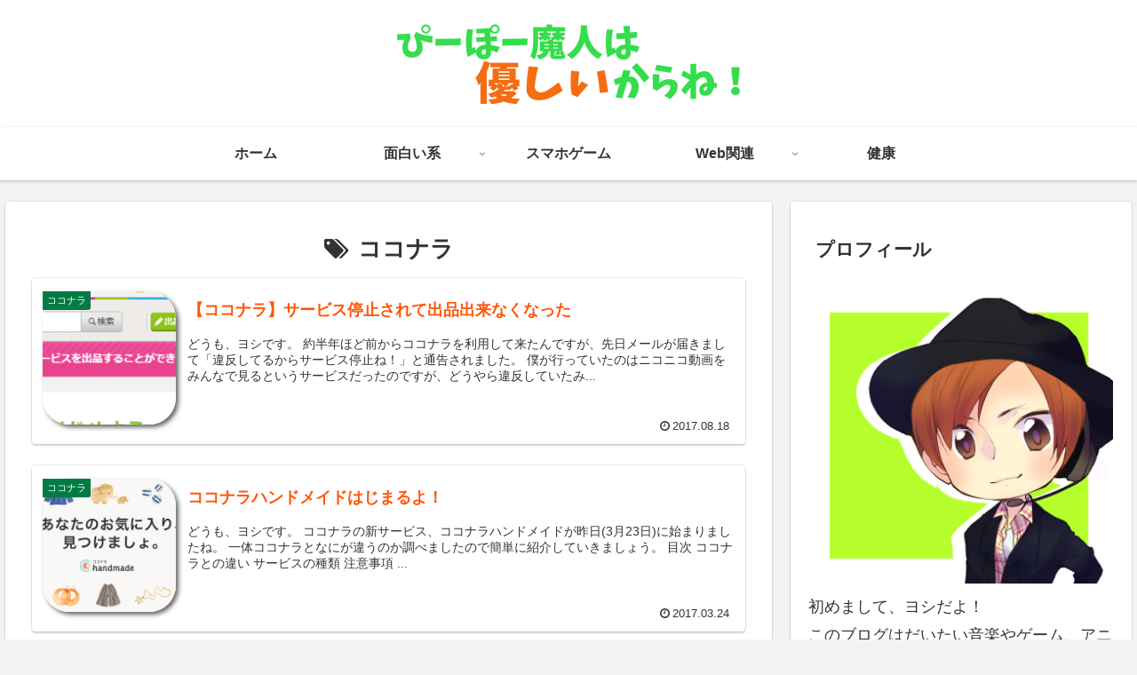

--- FILE ---
content_type: text/html; charset=utf-8
request_url: https://www.google.com/recaptcha/api2/aframe
body_size: 266
content:
<!DOCTYPE HTML><html><head><meta http-equiv="content-type" content="text/html; charset=UTF-8"></head><body><script nonce="JqWSozdEtffdmGtf0y8V0A">/** Anti-fraud and anti-abuse applications only. See google.com/recaptcha */ try{var clients={'sodar':'https://pagead2.googlesyndication.com/pagead/sodar?'};window.addEventListener("message",function(a){try{if(a.source===window.parent){var b=JSON.parse(a.data);var c=clients[b['id']];if(c){var d=document.createElement('img');d.src=c+b['params']+'&rc='+(localStorage.getItem("rc::a")?sessionStorage.getItem("rc::b"):"");window.document.body.appendChild(d);sessionStorage.setItem("rc::e",parseInt(sessionStorage.getItem("rc::e")||0)+1);localStorage.setItem("rc::h",'1768215057946');}}}catch(b){}});window.parent.postMessage("_grecaptcha_ready", "*");}catch(b){}</script></body></html>

--- FILE ---
content_type: text/css
request_url: https://yuranoyoshi.com/wp-content/themes/cocoon-child-master/style.css?ver=6.5.7&fver=20191123035214
body_size: 8956
content:
@charset "UTF-8";

/*!
Theme Name: Cocoon Child
Template:   cocoon-master
Version:    1.0.8
*/

/************************************
** 子テーマ用のスタイルを書く
************************************/

/******
.home .a-wrap:hover {
	background-color: #b9ff74;
    transition: all 0.7s;
    color: #333;
    border-radius: 20%;
    opacity: 0.8;
}
******/

.center {
	text-align:center;
}

.boketestyle img {
	width:400px;
}


.topcat .a-wrap {
 box-shadow:none;
}

.home.page .post-update{
  display: none;
}

.home.page .post-date{
  display: none;
}

.home.page .entry-title{
  display: none;
}
.page .sns-share,
.page .sns-follow {
    display: none;
}

@media screen and (max-width: 480px){
.topc ,.tope ,.topf {
    font-size: 12px;
}
	
	.widget-entry-cards figure {
	    width: 80px;
}
}

.pager-prev-next a {
    width: 45%;
    
    font-weight: bold;
}

@media screen and (max-width: 834px){
.ect-vertical-card-3 .entry-card-wrap {
    width: 33%;
}
}

.topc {
	font-weight:bold;
  color: #c7ad15;
  text-align: center;
  padding: 0.25em;
  border-top: solid 2px #c7ad15;
  border-bottom: solid 2px #c7ad15;
  background: -webkit-repeating-linear-gradient(-45deg, #f0f8ff, #f0f8ff 3px,#e9f4ff 3px, #e9f4ff 7px);
  background: repeating-linear-gradient(-45deg, #f0f8ff, #f0f8ff 3px,#e9f4ff 3px, #e9f4ff 7px);
}
.tope {
	font-weight:bold;
  color: #6cb4e4;
  text-align: center;
  padding: 0.25em;
  border-top: solid 2px #6cb4e4;
  border-bottom: solid 2px #6cb4e4;
  background: -webkit-repeating-linear-gradient(-45deg, #f0f8ff, #f0f8ff 3px,#e9f4ff 3px, #e9f4ff 7px);
  background: repeating-linear-gradient(-45deg, #f0f8ff, #f0f8ff 3px,#e9f4ff 3px, #e9f4ff 7px);
}

.topf {
	font-weight:bold;
 color:#666;
  text-align: center;
  padding: 0.25em;
 border-top: solid 2px #666;
 border-bottom: solid 2px #666;
  background: -webkit-repeating-linear-gradient(-45deg, #f0f8ff, #f0f8ff 3px,#e9f4ff 3px, #e9f4ff 7px);
  background: repeating-linear-gradient(-45deg, #f0f8ff, #f0f8ff 3px,#e9f4ff 3px, #e9f4ff 7px);
}

.topd h1 {
  position: relative;
  padding: 0.5em;
  background: #32a3c3;
  color: white;
}

.topd h1::before {
  position: absolute;
  content: '';
  top: 100%;
  left: 0;
  border: none;
  border-bottom: solid 15px transparent;
  border-right: solid 20px rgb(149, 158, 155);
}

.pager-post-navi a figure {
    min-width: 80px;
    max-width: 80px;
}

.header {
	background-color:#fff;
}

.article h2 {
	border-left:none;
}

.hutoaka {
	color: #ff3250;
    font-weight: bold;
}

.wpp-list ol, ul {
	padding:0px;
}

.related-entry-card-thumb {
	text-align:center;
}
.related-list .related-entry-card-thumb img{
	width:120px;
}

.card-thumb img {
	box-shadow: 3px 3px 5px #666;
    -webkit-box-shadow: 3px 3px 5px #666;
    -moz-box-shadow: 3px 3px 5px #666;
}

.pager-post-navi a.prev-post .prev-post-title {
	font-weight:bold;
}

.pager-post-navi a.next-post .next-post-title {
	font-weight:bold;
}

.rect-vartical-card .related-entry-card-content {
	margin-top:10px;
}

ul {
	margin:0px;
}

.article h2 {
	color: #fff;
    font-size: 19px;
    line-height: 27px;
    margin: 20px 0;
    padding-top: 10px;
    padding-right: 20px;
    padding-bottom: 10px;
    padding-left: 20px;
    border-radius: 50px;
	background: #02a9c2;
}

.entry-card-thumb {
width: 150px;
}

.card-thumb img {
	border-radius: 20%;
}

.entry-card-content {
margin-left: 20px;
}

.feedzy-rss ul {
	margin:0px !important;
}
   
 

.rss_headline {
	width:800px;
	overflow:hidden;
	
}

.rss_inline {
	font-size:12px;
}

.rss_item {
	margin: 0px !important;
    padding: 0px !important;
    width: 50%;
    float: left;
	  text-overflow: ellipsis; 
	white-space: nowrap;
	 overflow: hidden;  
	 padding-left: 10px !important;
	list-style-type:disc !important;
}

.rss_item a {
	text-decoration: none;
}


.rss_content {
	display:none;
}

.wpel-icon-19 {
	display:none !important;;
}

.feedzy-rss .rss_item {
	border-bottom: none !important;
}







.monster td:nth-child(odd){
	width:30%;
}

#post-396 #comments{
	display:none;
}


.dantable td:first-child {	
white-space: nowrap;
}


.hihyouzi {
	display:none;
}

.yoshi-container {
  position: relative;
  padding-bottom: 56.25%;
  padding-top: 30px;
  height: 0;
  overflow: hidden;
	
}
.yoshi-container video {
  position: absolute;
  top: 0;
  left: 0;
  width: 100%;
  height: 100%;
	border:none;
}



.sslast {
	font-size: 10pt;
    text-align: right;
}

.hutomid {
	color: #060;
    font-weight: bold;
}


/*---------------ライン風吹き出し-----------------------*/

.lineright {
    width: 100%;
    margin: 1.5em 0;
    overflow: hidden;
}

.lineright .tikon {
    float: right;
    margin-right: 15px;
    width: 50px;
}

.lineright .tikon img{
    width: 100%;
    height: auto;
    border: solid 3px #d7ebfe;
    border-radius: 50%;
}

.lineright .chatting {
    width: 100%;
}

.rsays {
    
    position: relative; 
    margin: 5px 105px 0 0;
    padding: 17px 13px;
    border-radius: 12px;
    background: #afd9ff;
	font-weight: bold;
}

.rsays:after {
    content: "";
    display: inline-block;
    position: absolute;
    top: 13px; 
    right: -24px;
    border: 12px solid transparent;
    border-left: 12px solid #afd9ff;
}

.rsays p {
    margin: 0;
    padding: 0;
}


.lineleft {
    width: 100%;
    margin: 1.5em 0;
    overflow: hidden;
}

.lineleft .tikon {
    float: left;
    margin-right: -90px;
    width: 50px;
}

.lineleft .tikon img{
    width: 100%;
    height: auto;
    border: solid 3px #ffd18a;
    border-radius: 50%;
}

.lineleft .chatting {
    width: 100%;
}

.lsays {
   
    position: relative; 
    margin: 5px 0 0 105px;
    padding: 17px 13px;
    border-radius: 12px;
    background: #ffd18a;
	font-weight: bold;
	color: #561545;
}

.lsays:after {
    content: "";
    display: inline-block;
    position: absolute;
    top: 13px; 
    left: -24px;
    border: 12px solid transparent;
    border-right: 12px solid #ffd18a;
}

.lsays p {
    margin: 0;
    padding: 0;
}

/*--------たこ左----------------*/

.tlineleft {
    width: 100%;
    margin: 1.5em 0;
    overflow: hidden;
}

.tlineleft .tikon {
    float: left;
    margin-right: -90px;
    width: 50px;
}

.tlineleft .tikon img{
    width: 100%;
    height: auto;
    border: solid 3px #afd9ff;
    border-radius: 50%;
}

.tlineleft .chatting {
    width: 100%;
}

.tlsays {
   
    position: relative; 
    margin: 5px 0 0 105px;
    padding: 17px 13px;
    border-radius: 12px;
    background: #afd9ff;
	font-weight: bold;
	
}

.tlsays:after {
    content: "";
    display: inline-block;
    position: absolute;
    top: 18px; 
    left: -24px;
    border: 12px solid transparent;
    border-right: 12px solid #afd9ff;
}

.tlsays p {
    margin: 0;
    padding: 0;
}



.klineright {
    width: 100%;
    margin: 1.5em 0;
    overflow: hidden;
}

.klineright .tikon {
    float: right;
    margin-right: 15px;
    width: 50px;
}

.klineright .tikon img{
    width: 100%;
    height: auto;
    border: solid 3px #ffd18a;
    border-radius: 50%;
}

.klineright .chatting {
    width: 100%;
}

.krsays {
    
    position: relative; 
    margin: 5px 105px 0 0;
    padding: 17px 13px;
    border-radius: 12px;
    background: #ffd18a;
	font-weight: bold;
}

.krsays:after {
    content: "";
    display: inline-block;
    position: absolute;
    top: 13px; 
    right: -24px;
    border: 12px solid transparent;
    border-left: 12px solid #ffd18a;
}

.krsays p {
    margin: 0;
    padding: 0;
}




/*------------------------------------------------------*/




.lkc-card img{
	box-shadow:none;
}


/*----びょんびょんボタン----*/

.errorpage {
	margin:100px;
}

.animationBtn {

/*アニメーション*/
animation: animScale 3s 1 ease-out;
transform-origin: 50% 50%;
animation-play-state:running;

}
@keyframes animScale {
0% { transform: scale(0.8, 0.8); }
5% { transform: scale(1.2, 1.2); }
10% { transform: scale(1, 1); }
15% { transform: scale(1.1, 1.1); }
20% { transform: scale(1, 1); }
100% { transform: scale(1, 1); }
}



/*---------------楽天アフィ------------------*/


.rakuten img {
	box-shadow:none;
}

.rakuten table tr td {
	border:none;
}

.rakuten table {
	border:none;
}




/*---------------アスカオススメ巴------------------*/

.tomoe {
	float:left;
	box-shadow:none;
	border-radius:50%;
}

.tomoebox  {
	border: solid 4px #ffcdd2;
	box-shadow:0px 0px 10px;
	border-radius: 10px;
	min-width: 300px;	
	margin-bottom: 10px;
	padding: 0 5px;
	overflow: auto;
}

.tomoebox .title {
	padding:20px 0 10px;
}

.tomoebox:after{
	content: "";
	clear: both;
	display: block;	
}

.tomoebox .honbun {
	overflow: hidden;
}


/*ヘッダー内に検索窓*/
#headsearch {
	width:280px;
	float:right;
	margin:20px 20px;
}

#headsearch #s {
	height:30px;
}

/*---------------------*/
/*普通のテーブル*/

.easytable tr td:first-child {
	color:#fff;
	font-weight:bold;
	background-color:#222;
}

/*----------------------*/
.people-container {
  position: relative;
  padding-bottom: 56.25%;
  padding-top: 30px;
  height: 0;
  overflow: hidden;
}
.people-container iframe {
  position: absolute;
  top: 0;
  left: 0;
  width: 100%;
  height: 100%;
}



.tuzuki {
    padding: 10px 20px;
    background: #ffffff;
    margin: 10px auto;
   
}

.tuzuki a {
	font-weight:bold;
padding: 10px;
	 border: solid 2px #4682b4;
}

.post-1506 .center {
	padding:0px;
}


/*フッター*/


.footermenust {
	text-align: center;
	padding:20px;
	margin-bottom:5px;
}

.footermenust li {
	display: inline;
	font-size: 12px;
	
}

footer .footermenust li {
	border: 2px solid #57bc35;
    font-size: 12px;
    line-height: 18px;
    background-color: #fff;
    border-radius: 10px;
	padding:10px 0px;
}

footer .footermenust li:last-child {
	
}

#footer .footermenust a {
	padding:10px;
	margin:0px;
	font-size:12px;
	font-weight: bold;
	color:#57bc35;
}

footer ul, footer ol{
	padding-left:30px;
}



/*---------------ランキング------------------*/

#post-2019 table tr td {
	border:none;
}


#post-2019 .su-service-title {
	color:#6d6d11;
}

.ranking table {
	background-color: #d6ffdb;
	border: solid 2px #61df95;
	max-width:400px;
}


#post-2019 ul {
	padding:0px;
}

.ranking {
	counter-reset:wpp-ranking;
}

.ranking img {
	box-shadow:none;
}


.ranking .icon img {
	border-radius:20px;
	float:left;
	margin-right:20px;
	width: 100px;
	box-shadow: 3px 3px 5px #666;
    -webkit-box-shadow: 3px 3px 5px #666;
    -moz-box-shadow: 3px 3px 5px #666;
}

.ranking .apptitle {
	color: rgb(47, 105, 154);
	font-weight:bold;	
}

.ranking h3 {
	font-size: 22px;
	padding:0;
	color:#fff;
	border:none;
	background-color: #2a438f;
	border-radius: 10px;
    text-align: center;
}

.ranking .sub {
	padding-left: 50px;
	font-weight:bold;
	margin:-20px 0 5px 0 ;
}

.ranking ul{
 
	list-style: none;
	padding: 0;
}
.ranking li {
	list-style: none;
  padding-left: 50px;
  position: relative;

}
.ranking li:before {
  background: -webkit-gradient(linear, 100% 0%, 100% 50%, from(rgba(34,85,136,0.7)), to(rgba(34,85,136,0.9)));
  border-radius: 20%;
  content: counter(wpp-ranking, decimal);
  counter-increment: wpp-ranking;
  color: #fff;
  font-size: 14px;
  line-height: 1;
  padding: 8px 12px;
  position: absolute;
  top: 0px;
  left: 8px;
}

.ranking  li:nth-of-type(1):before {
  background: -webkit-gradient(linear, 100% 0%, 100% 50%, from(rgba(208, 179, 38, 0.7)), to(rgba(102, 87, 18, 0.9)));
}
.ranking  li:nth-of-type(2):before {
 background: -webkit-gradient(linear, 100% 0%, 100% 50%, from(rgba(250, 250, 250, 0.7)), to(rgba(74, 75, 75, 0.9)));
}
.ranking  li:nth-of-type(3):before {
  background: -webkit-gradient(linear, 100% 0%, 100% 50%, from(rgba(84, 51, 3, 0.7)), to(rgba(57, 44, 10, 0.9)));
}



/*---------------文字緑-----------------------*/

.green {
	color:#008000;
}

/*---------------記事下のボタン-----------------------*/
.matome-center {
	text-align: center;
    padding-bottom: 20px;
	margin:20px 0px;
}

.matome-center a {
	font-weight:bold;
}

.matome-buttom {
	border-radius: 3px;
    -webkit-border-radius: 3px;
	background-color:#fff;
	color:#2ab405;
	text-align:center;
	padding:6px 16px 6px;
	border: solid 2px #2ab405;
}

/*---------------関連ボタン-----------------------*/

.kanren .buttom {
	border-color: #ee8100;
    border-width: 1px;
    padding-bottom: 7px;
    padding-left: 16px;
    padding-right: 16px;
    padding-top: 7px;
    border-radius: 2px;
    border-style: solid;
    text-decoration: none;
    font-size: 12px;
    font-weight: 400;
    float: right;
	color:#ee8100;
	margin-right: 10px;
}
/*---------------アスカアプリ-----------------------*/
.asuka-app {

	position: fixed; 
	bottom: 55px; 
	right: 5px;
	z-index:999;
}
.asuka-app img {
	width:100px;
	box-shadow:none;
}

.asuka-appclear {
	position: static;
} 

.asuka-border {
	border-radius:10%;
}



/*---------------------------------*/

.eyecatch {
text-align:center;
}

.eyecatch img {
border: ridge 5px #dcb227;
box-shadow: none;
-webkit-box-sizing: border-box;
-moz-box-sizing: border-box;
box-sizing: border-box;
}

#footer a { 
	text-decoration: none;
	color: #209f32;
}

#footer a:hover {
	color: #b22222;
}

#footer .footerlogo {
	color: #209f32;
}

.entry-title, .post .entry-title {
	color: #ff570a;
}

/*歌詞書く時改行ナシ、スクロール表示*/
.lyric {
	white-space: nowrap;
	overflow:scroll;
}


/*アコーディオン出来るメニュー*/
/*幅とマージン設定 */
.ac-container{
    width: auto;
    margin: 10px auto 30px auto;
}
 

/*クリックできるようにする設定とか */
.ac-container label{
    padding: 5px 20px;
    position: relative;
    z-index: 20;
    display: block;
    cursor: pointer;
    color: #fff;
    font-weight:bold;
    line-height: 33px;
    font-size: 19px;
        box-shadow: 
        0px 0px 0px 1px rgba(155,155,155,0.3), 
        1px 0px 0px 0px rgba(255,255,255,0.9) inset, 
        0px 2px 2px rgba(0,0,0,0.1);
}
 
.article .goldlabel {
background: -webkit-gradient(linear, 100% 0%, 100% 50%, from(rgba(208, 179, 38, 0.7)), to(rgba(102, 87, 18, 0.9)));
}
.goldlabel p {
	margin:0px;
}
.article .bluelabel {
background: -webkit-gradient(linear, 100% 0%, 100% 50%, from(rgba(34,85,136,0.7)), to(rgba(34,85,136,0.9)));
font-size: 16px;
	color: #fff;
}
.bluelabel p {
	margin:0px;
}
.article .purplelabel {
background-image: linear-gradient(to top left, #321031, #5E2D5A, #9F37A8, #923097, #F0A7FF, #461437);
}
.purplelabel p {
	margin:0px;
}

/*ホバー時のラベルを白にする */
.ac-container label:hover{
    opacity: 0.8;
}
 
/*クリック時にチェックボックスをオンにする */
.ac-container input:checked + label,
.ac-container input:checked + label:hover{
	background-image: linear-gradient(to top left, #321031, #5E2D5A, #9F37A8, #923097, #F0A7FF, #461437);
    color: #fff;
    text-shadow: 0px 1px 1px rgba(255,255,255, 0.6);
    box-shadow: 
        0px 0px 0px 1px rgba(155,155,155,0.3), 
        0px 2px 2px rgba(0,0,0,0.1);
}
 
/*選択後に表示される上向きの矢印アイコンを入れる */
.ac-container input:checked + label:hover:after{
    background-image: url(http://yuranoyoshi.com/wp-content/uploads/2017/05/arrow_up.png);  
}

/*下向き矢印アイコンを入れる */
.ac-container label:hover:after,
.ac-container input:checked + label:hover:after{
    content: '';
    position: absolute;
    width: 24px;
    height: 24px;
    right: 13px;
    top: 7px;
    background: transparent url(http://yuranoyoshi.com/wp-content/uploads/2017/05/arrow_down.png) no-repeat center center;  
}
 


 
/*ラジオボタンを隠す */
.ac-container input{
    display: none;
}
 
/*コンテンツ部分の表示・非表示の設定 */
.ac-container article{
    background: rgba(255, 255, 255, 0.5);
    margin-top: -1px;
    overflow: hidden;
    height: 0px;
    position: relative;
    z-index: 10;
    transition: 
        height 0.3s ease-in-out, 
        box-shadow 0.6s linear;
}
.ac-container input:checked ~ article{
    transition: 
        height 0.5s ease-in-out, 
        box-shadow 0.1s linear;
    box-shadow: 0px 0px 0px 1px rgba(155,155,155,0.3);
}
 
/*コンテンツの部分のスタイル変更 */
.ac-container article p{
    color: #777;
    line-height: 23px;
    font-size: 14px;
    padding: 20px;
    text-shadow: 1px 1px 1px rgba(255,255,255,0.8);
}
 
/*３つのクラスの高さを定義する */
.ac-container input:checked ~ article.ac-auto{
    height: auto;
}

.ac-container input:checked ~ article.ac-auto ul{
	list-style-type: none;
	background-color:#fff;
}


/*----------------アコーディオン-------------------*/

/* タイトルの文字など */
.kanren .clearfix dd .kanren-t a {
	color: #ff570a;
	text-decoration: none;
	font-size:120%;
	line-height: 1.5;
	font-weight:bold;
	padding-bottom:5px;
}

.kanren .clearfix dd .kanren-t a:hover {
	color: #b22222;
}

/* 関連記事の文字 */
.post p.point {
	margin-bottom:40px;
	position:relative;
	border-bottom:solid 1px #fe3e3e;
	padding:20px 15px 10px;
	background-color:transparent;
}

.post p .point-in {
	padding:3px 20px;
	margin:0;
	font-size:15px;
	font-weight:bold;
	background:#fe3e3e;
	color:#fff;
	position:absolute;
	top:15px;
	left:0;
}

.menu_underh2 {
	 text-align: center;
	background-color: #05cc33;
	color: #fff;
}
/* ------------keyboard----------------- */

.keyboard {
	min-width: 24px;
	padding: 0 10px;
	margin: 5px 10px;
	background: #222222;
	border-radius: 4px;
	border-top: 1px solid #222222;
	box-shadow: 0 0 25px #333333 inset, 0 1px 0 #000000, 0 2px 0 #222222, 0 2px 3px #333333;
	color: #AAAAAA;
	text-shadow: 0 -1px 0 #000000;
	font: bold 14px arial;
	text-align: center;
	line-height: 31px;
	display: inline-block;
}

/*----------------------画像３列横並び-----------------------*/

.asukabox {
	width:220px;
	float:left;
	margin:0px 5px;
}

.asukabox img {
	display:block;
}

.asukabox p {
	text-align:center;
	margin:0px 
}

.asukabox br{
	display:none;
}

.clearbox {
	clear: both;
}

.asukatitle {
	color: #fff;
	padding: 8px 15px;
	background: #258;
	background:-moz-linear-gradient(rgba(34,85,136,0.7), rgba(34,85,136,0.9) 50%);
	background:-webkit-gradient(linear, 100% 0%, 100% 50%, from(rgba(34,85,136,0.7)), to(rgba(34,85,136,0.9)));
	font-weight: bold;
	border-left:1px solid #258;
	border-top:1px solid #258;
	border-bottom:1px solid #258;
	line-height: 120%;
	text-shadow:0 -1px 0 rgba(34,85,136,0.9);
	box-shadow: 0px 1px 1px rgba(255,255,255,0.3) inset;
 	white-space: nowrap;
	font-size:14px;
}



/* テーブル設定 */
/*-----左がグレイ、上が黄色のシンプルなテーブル-----*/
.easytable {

}	



.easytable tr:first-child {
	background-color: #fbffab;
	font-weight: bold;
}

.easytable td:first-child {
	background-color: #424241;
	color: #fff;
}


/*-----アスカキャラ用テーブル-----*/

.simple-table {
	
}
.simple-table img{
	margin:0;
	min-width:50px;
	box-shadow:none;
}

.simple-table th {
  color: #fff;
  padding: 8px 15px;
  background: #258;
  background:-moz-linear-gradient(rgba(34,85,136,0.7), rgba(34,85,136,0.9) 50%);
  background:-webkit-gradient(linear, 100% 0%, 100% 50%, from(rgba(34,85,136,0.7)), to(rgba(34,85,136,0.9)));
  font-weight: bold;
  border-left:1px solid #258;
  border-top:1px solid #258;
  border-bottom:1px solid #258;
  line-height: 120%;
  text-shadow:0 -1px 0 rgba(34,85,136,0.9);
  box-shadow: 0px 1px 1px rgba(255,255,255,0.3) inset;
}

.asuka6 .simple-table th {
background: -webkit-gradient(linear, 100% 0%, 100% 50%, from(rgba(208, 179, 38, 0.7)), to(rgba(102, 87, 18, 0.9)));
border-left:1px solid #685b24;
border-top:1px solid #685b24;
border-bottom:1px solid #685b24;
text-shadow:0 -1px 0 rgba(88,68,21,0.9);
}





.simple-table:first-child {
  border-radius: 5px 0 0 0;	
}
.simple-table:last-child {
  border-radius:0 5px 0 0;
  box-shadow: 2px 2px 1px rgba(0,0,0,0.1),0px 1px 1px rgba(255,255,255,0.3) inset;
}
.simple-table tr td {
  padding: 3px 15px;
	vertical-align: middle;
}
.simple-table tr td:last-child {
  box-shadow: 2px 2px 1px rgba(0,0,0,0.1);
}
.simple-table tr {
  background: #fff;
}
.post .simple-table tr:nth-child(even) {
  background: #000000;
	color:#fff;
	font-weight: bold;
	
}

.simple-table td[rowspan] {
	background-color:#fff;
	padding: 0px;
	width:25%;
	text-align:center;
}

.simple-table td {
	width:75%;
}

.simple-table tr:last-child td {
  box-shadow: 2px 2px 1px rgba(0,0,0,0.1);
}
.simple-table tr:last-child td:first-child {
  border-radius: 0 0 0 5px;
}
.simple-table tr:last-child td:last-child {
  border-radius: 0 0 5px 0;
}


/*改行禁止*/
.no-kaigyo {
white-space: nowrap;
}

/* リンクのボーダー消去 */

a {
	 text-decoration:none;
}

/* ヘッダーカラー */

#headbox-bg {
          background: #fff;
          
}

/* カテゴリー関連 */

.catname {
	font-size: 13px!important;
	line-height: 1em;
	color: #1a1a1a;
	display: inline-block;
	white-space: nowrap;
	padding: 8px 8px;
	margin-top: 5px;
	border-radius: 10px;
	-webkit-border-radius: 10px;
	-moz-border-radius: 10px;
	text-decoration: none;
	background:#f3f3f3;
}



/*ブログタイトル*/
header .sitename {
	font-size: 22px;
	color: #fff;
	line-height: 30px;
	font-family: 'Oswald', sans-serif;
	padding: 10px 0 0;
	margin-bottom: 10px;
}

header .sitename a {
	color: #333;
	text-decoration: none;
	font-weight: bold;
}

header .sitename a:hover {
	-moz-opacity: 0.8;
	opacity: 0.8;
}

header .sitename img {
	width: 400px;
}

/*リスト */
.post ul {
	list-style-type: decimal;
	padding:0px;
	
}
/* 行を開ける */
.gyoukan {
	height:600px;
}

.gyoukan-s {
	height:200px;
}

.gyoukan-ss {
	height:100px;
}

.gyoukan-sss {
	height:50px;
}


h1 {
	text-align: center;
}



/* 中見出し */
h2 {
	color: #ff570a;
	font-size: 19px;
	line-height: 27px;
	margin: 20px 0;
	padding-top: 10px;
	padding-right: 20px;
	padding-bottom: 10px;
	padding-left: 20px;
	border-radius:50px
}

.st-main {
	padding: 20px 10px 20px;
}

.post .mokuzi {
	padding:0;
}

.mokuzi {
	border:double 5px #66CDAA;
	background-color: #F5F5F5;
	text-align: left;
	list-style-position:inside;
}


.mokuzi_title {
	text-align: center;
	font-size: 20px;
	color: #fff;
	font-weight: bold;
	background: -webkit-gradient(linear, 100% 0%, 100% 50%, from(rgba(8, 241, 8, 0.7)), to(rgba(41, 121, 32, 0.9)));
	margin-bottom:20px;
}


.mokuzi li{
	color: #696969;
	padding-left:10px;
}

.post .mokuzi li:last-child{
	padding-bottom:20px;
}

.mokuzi a{
}

.mokuzi ol {
	padding:0 0 0 30px ;
	margin:0px;
}


.mokuzi ol li {
	list-style:none;
}

.mokuzi ol li:before {
	content:"└ ";
}

.post .mokuzi ol li:last-child {
	padding-bottom:0px;
}

/* 注意を促す枠 */
.dangerbox {
	border: solid 4px #ee1010;
	box-shadow:0px 0px 10px;
	border-radius: 10px;
	min-width: 300px;	
	margin-bottom: 10px;
	padding: 0 5px;
 }


/* ヨシメモ枠 */

.yoshibox {
	border: dotted 8px #ff9a02;
	min-width: 300px;	
	padding:10px;
	border-radius:10px;
}


.yoshibox_title {
	background-color:#ff9a02;
	border-radius:50px;
	color:#fff;
	font-size:24px;
	font-weight: bold;
	text-align:center;
	padding-top:5px;
	margin-top: -27px;
}

/* 参考サイト枠 */

.thankbox {
	border: solid 4px #ffcdd2;
	box-shadow:0px 0px 10px;
	border-radius: 10px;
	min-width: 300px;	
	margin-bottom: 10px;
	padding: 0 5px;
	overflow: auto;
 }

.thankbox_title {
	background-color:#ffcdd2;
	padding: 0 5px;
	border-radius:5px;
	font-weight: bold;
	color: #5a5656;
}

.thankbox img {
	float: left;
	width:150px;
	clear: both;
}

.thankbox p {
	overflow: hidden;
}


/* 水色マーカー */

.marker {
	background: linear-gradient(transparent 80%, #66FFCC 60%);
}

/* アドセンス横並び */

.adbox {
	padding: 20px 0 20px;
	display: -webkit-flex;
	display: flex;
	-webkit-flex-wrap: wrap;
	flex-wrap: wrap;
	justify-content:center;
}

.adbox > div:first-child {
	margin-right: 10px;
	
}


/* アフィリエイト用 */

.afibox {
	text-align: center;
	margin: 20px;
}



/* A8ボーダー消す */
.a8box img {
	border: none;
}

/* 画像に影 */
article img {
	box-shadow: 3px 3px 5px #666;
  -webkit-box-shadow: 3px 3px 5px #666;
  -moz-box-shadow: 3px 3px 5px #666;
	/*.entry-title, .post .entry-title*/
}

/* 引用小文字、上少し上げ */
.inyoutop {
	font-size: 70%;
	margin-top:-15px;
	color: #656565;
}


/*お問い合わせの送信ボタン*/

.pushbutton-wide {
    width: 100%;
    border-radius: 20px;
    -webkit-border-radius: 20px;
    -moz-border-radius: 20px;
    background: #f3f3f3;
    color: #000;
    border: none;
    margin: 0 auto;
    padding: 10px;
    display: block;
    box-sizing: border-box;
}

/*CSS案*/
.mokuzi-c {
	padding-top: 56.25%;
	background: url("http://yuranoyoshi.com/wp-content/uploads/2017/03/mokuzi.jpg") no-repeat;
	background-size: contain;
}



/*--------------------------------
PAGE TOP
---------------------------------*/

#page-top {
	position: fixed;
	z-index: 9999;
	bottom: 20px;
	right: 0px;
	font-size: 20px;
}

#page-top a {
	text-decoration: none;
	padding: 12px 16px;
	
}

#page-top a:hover {
	text-decoration: none;
	color: #fff;
}

.menu_underh2 {
	clear: both;
	margin-top: 10px
}


/*----------------PREV NEXT--------------------*/
#prev_next{
width:100%;
margin: 36px 0 24px;
padding:0;
display: table;
}

#prev_next  #prev, #prev_next  #next{
width: 50%;
padding:30px 10px 10px;
border-top:#ccc 1px solid;
border-bottom:#ccc 4px solid;
display: table-cell;
position:relative;
text-decoration:none;
}

#prev_next #prev p, #prev_next #next p{
margin-top: 10px;
font-size:80%;
line-height:1.5;
}
#prev_next #prev:hover, #prev_next #next:hover{
background-color: rgba(238,238,238,0.7);
}
#prev_next #prev{
border-right:#ccc 1px solid;
}
#prev_next #prev_title, #prev_next #next_title{
font-size:80%;
position:absolute;  
text-align: center;
padding:3px 10px ;
color:#333232;
margin-left: 50px;
   margin-right: 50px;
border-radius: 5px;
}

#prev_next #next_title{
right:10px;
top:-1px;
}
#prev_next #prev img, #prev_next #next img{
margin:0 auto;
}
#prev_next #prev_no, #prev_next #next_no{
width: 50%;
height:140px;
padding:0 10px;
display: table-cell;
}
#prev_next #prev_no{
border-right:#ccc 1px solid;
}
#prev_next_home{
margin:0 auto;
background-color: #868181;
border: solid 9px #fff;
width: 100px;
height:100px;
-moz-border-radius: 100px;
-webkit-border-radius: 100px;
border-radius: 100px;
box-shadow: 0 0 0 3px #868181;
-webkit-box-shadow: 0 0 0 3px #868181;
-moz-box-shadow: 0 0 0 3px #868181;
text-align:center;	
}
#prev_next_home:hover{
background-color: rgba(150,150,150,0.7);
}
#prev_next_home i{
color:#FFF;
margin:10px auto ;
font-size:60px;
}
/*------------prev--------------*/

#prev_title {
	border:solid 1px #8af7db;
	top:0em;
	background-color:#fff;
}

#prev_title:before {
	content: "";
	position: absolute;
	top: 0px;
	right: 66px;
	border-top: 10px solid transparent;
	border-bottom: 10px solid transparent;
	border-right: 18px solid  #8af7ab;
	-webkit-animation: pr-be 1s infinite;
	animation: pr-be 1s infinite;
}


	
	
@-webkit-keyframes pr-be {
	0% {
		-webkit-transform:  translate(0, 0);
	}
	20% {
		-webkit-transform:  translateX(-10px);
	}
	40% {
		-webkit-transform:  translate(0, 0);
	}
}
@keyframes pr-be {
	0% {
		transform:  translate(0, 0);
	}
	20% {
		transform:  translateX(-10px);
	}
	40% {
		transform:  translate(0, 0);
	}
}





#prev_title:after{
	content: "";
	 position: absolute;
	top: 0px;
	right: 78px;
	border-top: 10px solid transparent;
	border-bottom: 10px solid  transparent;
	border-right: 18px solid  #8af7ab;
	-webkit-animation: pr-af 1s infinite;
	animation: pr-af 1s infinite;
}

@-webkit-keyframes pr-af {
	0% {
		-webkit-transform: translate(0, 0);
	}
	20% {
		-webkit-transform: translateX(-10px);
	}
	40% {
		-webkit-transform: translate(0, 0);
	}
}
@keyframes pr-af {
	0% {
		transform: translate(0, 0);
	}
	20% {
		transform: translateX(-10px);
	}
	40% {
		transform: translate(0, 0);
	}
}

/*---------------next-----------------*/

#next_title {
	border:solid 1px #ff5d3f;
	top: 0em;
	background-color:#fff;
}


#next_title:before {
	content: "";
	position: absolute;
	top: 0px;
	left: 78px;
	border-top: 10px solid transparent;
	border-bottom: 10px solid transparent;
	border-right: 18px solid  #f83a17;
	-webkit-transform: rotate(180deg);
	transform:rotate(180deg);
	-webkit-animation: ne-be 1s infinite;
	animation:ne-be 1s infinite;
}

@-webkit-keyframes ne-be {
	0% {
		-webkit-transform:rotate(180deg) translate(0, 0);
	}
	20% {
		-webkit-transform:rotate(180deg) translateX(-10px);
	}
	40% {
		-webkit-transform:rotate(180deg) translate(0, 0);
	}
}
@keyframes ne-be {
	0% {
		transform:rotate(180deg) translate(0, 0);
	}
	20% {
		transform:rotate(180deg) translateX(-10px);
	}
	40% {
		transform:rotate(180deg) translate(0, 0);
	}
}
#next_title:after{
	content: "";
	 position: absolute;
	top:0px;
	left: 66px;
	border-top: 10px solid transparent;
	border-bottom: 10px solid  transparent;
	border-right: 18px solid  #f83a17;
	-webkit-transform: rotate(180deg);
	transform:rotate(180deg);
	-webkit-animation: ne-af 1s infinite;
	animation: ne-af 1s infinite;
}

@-webkit-keyframes ne-af {
	0% {
		-webkit-transform:rotate(180deg) translate(0, 0);
	}
	20% {
		-webkit-transform:rotate(180deg) translateX(-10px);
	}
	40% {
		-webkit-transform:rotate(180deg) translate(0, 0);
	}
}
@keyframes ne-af {
	0% {
		transform:rotate(180deg) translate(0, 0);
	}
	20% {
		transform:rotate(180deg) translateX(-10px);
	}
	40% {
		transform:rotate(180deg) translate(0, 0);
	}
}

#prev_next #prev img{
	display: block;
}

#prev_next #next img{
	display: block;
}

/*media Queries スマホサイズ（600px以下）
----------------------------------------------------*/
@media only screen and (max-width: 600px) {

.asukabox {
	width:300px;
	float:none;
	margin:5px auto;
	pointer-events : none;
}


.no-click {
	    pointer-events: none;
}


.kanren dt {
	float: left;
	width: 80px;
}

.kanren dt img {
	width: 100%;
	border-radius:20px;
}

.kanren dd {
	padding-left: 100px;
}

.smp_img {
	width:35%;	
}

}
/*media Queries スマホサイズ（960px以下）
----------------------------------------------------*/
@media only screen and (max-width: 960px) {

.notover {
	margin-top:30px;
	}
.mokuzi_title {
	font-size: 18px;
}

.adsmp {
	display: none;
}
.yoshibox_title {
	font-size:24px;
}




#side .st-aside ul li.cat-item {
		font-size:16px;
		line-height: 24px;
		border-radius: 4px;
    		-webkit-border-radius: 4px;
    		-moz-border-radius: 4px;
		border: 1px #6c6568 solid;
		padding: 4px 4px;
		margin: 0 5px 5px 0;
		float: left;
		width:28%;	
}


.headbox .cat-item {
		font-size:16px;
		line-height: 24px;
		border-radius: 4px;
    		-webkit-border-radius: 4px;
    		-moz-border-radius: 4px;
		border: 1px #6c6568 solid;
		padding: 4px 4px;
	margin: 0 5px 5px 0;
	float: left;
	width: 28%;
	list-style-type: none;
}

.cat-item {
	text-align:center;
	
}

.ad p {
	margin-bottom:5px;
}


/* カテゴリーアフェリエイト 47*/
#side .st-aside .cat-item-47 {
	font-size:12px;
}
.headbox .cat-item-47 {
	font-size:12px;
}
#side .st-aside ul li.cat-item-47 {
	font-size:12px;
}

/* カテゴリーヨシの独り言 35*/
#side .st-aside .cat-item-35 {
	font-size:12px;
}
.headbox .cat-item-35 {
	font-size:12px;
}
#side .st-aside ul li.cat-item-35 {
	font-size:12px;
}

/* カテゴリースマホゲーム 22*/
#side .st-aside .cat-item-22 {
	font-size:12px;
}
.headbox .cat-item-22 {
	font-size:12px;
}
#side .st-aside ul li.cat-item-22 {
	font-size:12px;
}

/*-- ここまで --*/
}



/*media Queries タブレットサイズ（600px以上）
----------------------------------------------------*/
@media only screen and (min-width: 600px) {

.post table tr td {
	font-size: 16px;
}

.gyoukan-pc { 
	height:100px;
}



/*-- ここまで --*/
}

/*media Queries PCサイズ（960px以上）
----------------------------------------------------*/
@media print, screen and (min-width: 960px) {

	
/*---------------画像の下に文字を回らせない-----------------------*/

.notover {
	overflow:hidden;
} 	
	
	
	
.simple-table th {
	font-size: 16px;
}

.post .simple-table tr:nth-child(even){
	font-size: 16px;	
}

.post table tr td {
	font-size: 16px;
}

.kanren .clearfix dd p {
	font-size: 16px;
}



/*お問い合わせの送信ボタン*/
.pushbutton-wide {
    width: 50%;
}

/*ヘッダーメニュー*/

header .smanone ul.menu li{
		list-style-type:none;
		float:left;
		width:160px;
		height:40px;
		text-align:center;
		border-right:solid 1px #E0DEDE;
		position:relative;	
}

header .smanone ul.menu li a:hover{
		color:#ffb200;
		background-color: #f2f2f2;
		-webkit-transition: 0.6s ;
		-moz-transition: 0.6s ;
		-o-transition: 0.6s ;
		-ms-transition: 0.6s ;
		transition: 0.6s ;
	
}


/*-- ここから --*/

#prev_next #prev, #prev_next #prev::before, #prev_next #prev::after,
#prev_next #next, #prev_next #next::before, #prev_next #next::after {	
-webkit-box-sizing: border-box;
-moz-box-sizing: border-box;
box-sizing: border-box;
-webkit-transition: all .3s;
transition: all .3s;
}
#prev_next #prev_title, #prev_next #next_title{
padding:3px 10px;
}
#prev_next #next_title{
right:10px;
}
#prev_next #prev img{
float:left;
margin-right:10px
}
#prev_next #next img{
float:right;
margin-left: 10px;
}

/*---------------------prev-----------------------*/

#prev_title:before {
right: 72px;
}

#prev_title:after{
right: 60px;
}

/*---------------------next-----------------------*/

#next_title:before {
left: 72px;
}

#next_title:after{
left: 60px;
}




/*-- ここまで --*/
}











/************************************
** レスポンシブデザイン用のメディアクエリ
************************************/
/*1240px以下*/
@media screen and (max-width: 1240px){
  /*必要ならばここにコードを書く*/
}

/*1030px以下*/
@media screen and (max-width: 1030px){
  /*必要ならばここにコードを書く*/
}

/*768px以下*/
@media screen and (max-width: 768px){
  /*必要ならばここにコードを書く*/
	
	.post-4286 .gyokani{
	height:50px;
}
}

/*480px以下*/
@media screen and (max-width: 480px){
  /*必要ならばここにコードを書く*/
	.entry-card-thumb {
width: 80px;
}
.ect-entry-card .card-content, .rect-entry-card .card-content, .ect-big-card-first .card-content {
margin-left: 80px;
}
	
.related-entry-card-thumb {
		width:80px;
	}
	
#header .site-name-text {
  
    margin: 0 20px;
	}
	
.pager-post-navi a figure {
    min-width: 20%;
    max-width: 20%;
}	
	
}
